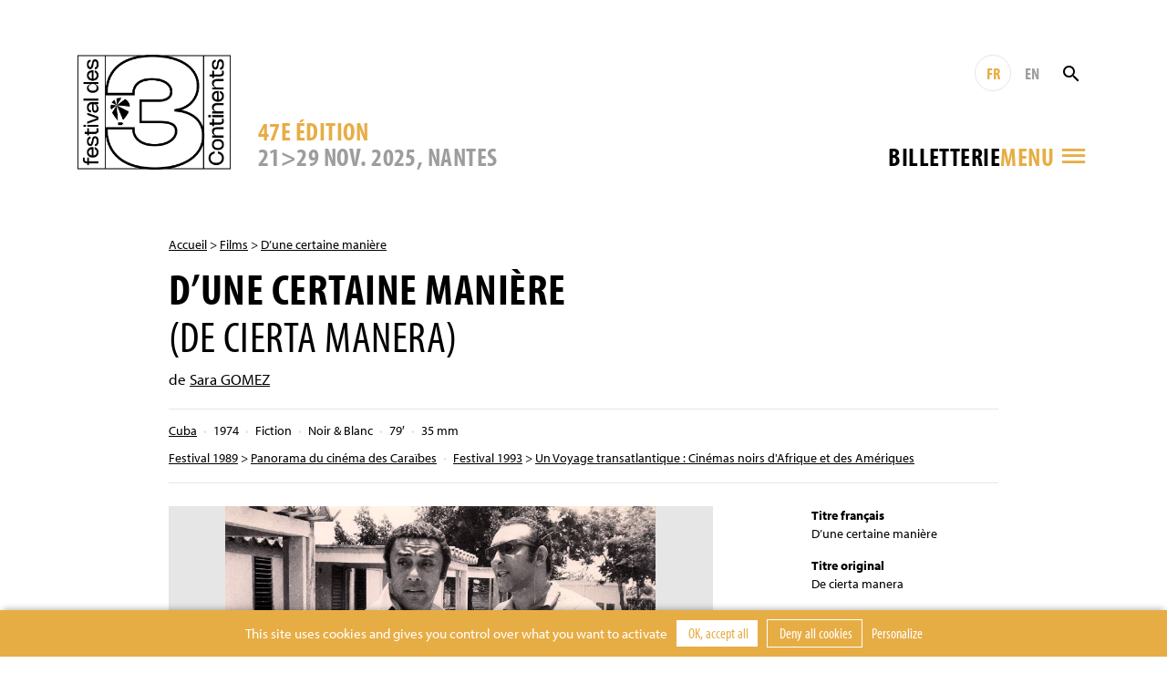

--- FILE ---
content_type: text/html; charset=UTF-8
request_url: https://www.3continents.com/fr/film/d-une-certaine-maniere/
body_size: 9552
content:
<!DOCTYPE html>
<html>
<head>
  <meta charset="utf-8">
  <meta name="viewport" content="width=device-width, initial-scale=1, shrink-to-fit=no">
  <link rel="apple-touch-icon" sizes="180x180" href="https://www.3continents.com/apple-touch-icon.png">
  <link rel="icon" type="image/png" sizes="32x32" href="https://www.3continents.com/favicon-32x32.png">
  <link rel="icon" type="image/png" sizes="16x16" href="https://www.3continents.com/favicon-16x16.png">
  <link rel="manifest" href="https://www.3continents.com/site.webmanifest">
  <link rel="mask-icon" href="https://www.3continents.com/safari-pinned-tab.svg" color="#5bbad5">
  <meta name="msapplication-TileColor" content="#ffffff">
  <meta name="theme-color" content="#ffffff">
  <meta name='robots' content='index, follow, max-image-preview:large, max-snippet:-1, max-video-preview:-1' />
	<style>img:is([sizes="auto" i], [sizes^="auto," i]) { contain-intrinsic-size: 3000px 1500px }</style>
	<title>D&#039;une certaine manière - Festival des 3 Continents</title>
	<link rel="canonical" href="https://www.3continents.com/fr/film/d-une-certaine-maniere/" />
	<meta property="og:locale" content="fr_FR" />
	<meta property="og:type" content="article" />
	<meta property="og:title" content="D&#039;une certaine manière - Festival des 3 Continents" />
	<meta property="og:url" content="https://www.3continents.com/fr/film/d-une-certaine-maniere/" />
	<meta property="og:site_name" content="Festival des 3 Continents" />
	<meta property="article:modified_time" content="2024-06-12T12:46:52+00:00" />
	<meta property="og:image" content="https://www.3continents.com/wp-content/uploads/thumbs/fullscreen/d/de-cierta-manera-1600x1011.jpg" />
	<meta property="og:image:width" content="1200" />
	<meta property="og:image:height" content="630" />
	<meta property="og:image:type" content="image/png" />
	<meta name="twitter:card" content="summary_large_image" />
	<meta name="twitter:image" content="https://www.3continents.com/wp-content/uploads/thumbs/fullscreen/d/de-cierta-manera-1600x1011.jpg" />
	<script type="application/ld+json" class="yoast-schema-graph">{"@context":"https://schema.org","@graph":[{"@type":"WebPage","@id":"https://www.3continents.com/fr/film/d-une-certaine-maniere/","url":"https://www.3continents.com/fr/film/d-une-certaine-maniere/","name":"D'une certaine manière - Festival des 3 Continents","isPartOf":{"@id":"https://www.3continents.com/#website"},"datePublished":"2015-07-21T10:41:01+00:00","dateModified":"2024-06-12T12:46:52+00:00","breadcrumb":{"@id":"https://www.3continents.com/fr/film/d-une-certaine-maniere/#breadcrumb"},"inLanguage":"fr-FR","potentialAction":[{"@type":"ReadAction","target":["https://www.3continents.com/fr/film/d-une-certaine-maniere/"]}]},{"@type":"BreadcrumbList","@id":"https://www.3continents.com/fr/film/d-une-certaine-maniere/#breadcrumb","itemListElement":[{"@type":"ListItem","position":1,"name":"Accueil","item":"https://www.3continents.com/fr/"},{"@type":"ListItem","position":2,"name":"Film","item":"https://www.3continents.com/fr/films/"},{"@type":"ListItem","position":3,"name":"D&rsquo;une certaine manière"}]},{"@type":"WebSite","@id":"https://www.3continents.com/#website","url":"https://www.3continents.com/","name":"Festival des 3 Continents","description":"Un site utilisant WordPress","publisher":{"@id":"https://www.3continents.com/#organization"},"potentialAction":[{"@type":"SearchAction","target":{"@type":"EntryPoint","urlTemplate":"https://www.3continents.com/?s={search_term_string}"},"query-input":{"@type":"PropertyValueSpecification","valueRequired":true,"valueName":"search_term_string"}}],"inLanguage":"fr-FR"},{"@type":"Organization","@id":"https://www.3continents.com/#organization","name":"Festival des 3 Continents","url":"https://www.3continents.com/","logo":{"@type":"ImageObject","inLanguage":"fr-FR","@id":"https://www.3continents.com/#/schema/logo/image/","url":"https://www.3continents.com/wp-content/uploads/logo-fr.png","contentUrl":"https://www.3continents.com/wp-content/uploads/logo-fr.png","width":500,"height":354,"caption":"Festival des 3 Continents"},"image":{"@id":"https://www.3continents.com/#/schema/logo/image/"}}]}</script>
<link rel='dns-prefetch' href='//use.typekit.net' />
<link rel='stylesheet' id='wp-block-library-css' href='https://www.3continents.com/wp-includes/css/dist/block-library/style.min.css' type='text/css' media='all' />
<style id='classic-theme-styles-inline-css' type='text/css'>
/*! This file is auto-generated */
.wp-block-button__link{color:#fff;background-color:#32373c;border-radius:9999px;box-shadow:none;text-decoration:none;padding:calc(.667em + 2px) calc(1.333em + 2px);font-size:1.125em}.wp-block-file__button{background:#32373c;color:#fff;text-decoration:none}
</style>
<link rel='stylesheet' id='wp-components-css' href='https://www.3continents.com/wp-includes/css/dist/components/style.min.css' type='text/css' media='all' />
<link rel='stylesheet' id='wp-preferences-css' href='https://www.3continents.com/wp-includes/css/dist/preferences/style.min.css' type='text/css' media='all' />
<link rel='stylesheet' id='wp-block-editor-css' href='https://www.3continents.com/wp-includes/css/dist/block-editor/style.min.css' type='text/css' media='all' />
<link rel='stylesheet' id='popup-maker-block-library-style-css' href='https://www.3continents.com/wp-content/plugins/popup-maker/dist/packages/block-library-style.css' type='text/css' media='all' />
<style id='global-styles-inline-css' type='text/css'>
:root{--wp--preset--aspect-ratio--square: 1;--wp--preset--aspect-ratio--4-3: 4/3;--wp--preset--aspect-ratio--3-4: 3/4;--wp--preset--aspect-ratio--3-2: 3/2;--wp--preset--aspect-ratio--2-3: 2/3;--wp--preset--aspect-ratio--16-9: 16/9;--wp--preset--aspect-ratio--9-16: 9/16;--wp--preset--color--black: #000000;--wp--preset--color--cyan-bluish-gray: #abb8c3;--wp--preset--color--white: #ffffff;--wp--preset--color--pale-pink: #f78da7;--wp--preset--color--vivid-red: #cf2e2e;--wp--preset--color--luminous-vivid-orange: #ff6900;--wp--preset--color--luminous-vivid-amber: #fcb900;--wp--preset--color--light-green-cyan: #7bdcb5;--wp--preset--color--vivid-green-cyan: #00d084;--wp--preset--color--pale-cyan-blue: #8ed1fc;--wp--preset--color--vivid-cyan-blue: #0693e3;--wp--preset--color--vivid-purple: #9b51e0;--wp--preset--gradient--vivid-cyan-blue-to-vivid-purple: linear-gradient(135deg,rgba(6,147,227,1) 0%,rgb(155,81,224) 100%);--wp--preset--gradient--light-green-cyan-to-vivid-green-cyan: linear-gradient(135deg,rgb(122,220,180) 0%,rgb(0,208,130) 100%);--wp--preset--gradient--luminous-vivid-amber-to-luminous-vivid-orange: linear-gradient(135deg,rgba(252,185,0,1) 0%,rgba(255,105,0,1) 100%);--wp--preset--gradient--luminous-vivid-orange-to-vivid-red: linear-gradient(135deg,rgba(255,105,0,1) 0%,rgb(207,46,46) 100%);--wp--preset--gradient--very-light-gray-to-cyan-bluish-gray: linear-gradient(135deg,rgb(238,238,238) 0%,rgb(169,184,195) 100%);--wp--preset--gradient--cool-to-warm-spectrum: linear-gradient(135deg,rgb(74,234,220) 0%,rgb(151,120,209) 20%,rgb(207,42,186) 40%,rgb(238,44,130) 60%,rgb(251,105,98) 80%,rgb(254,248,76) 100%);--wp--preset--gradient--blush-light-purple: linear-gradient(135deg,rgb(255,206,236) 0%,rgb(152,150,240) 100%);--wp--preset--gradient--blush-bordeaux: linear-gradient(135deg,rgb(254,205,165) 0%,rgb(254,45,45) 50%,rgb(107,0,62) 100%);--wp--preset--gradient--luminous-dusk: linear-gradient(135deg,rgb(255,203,112) 0%,rgb(199,81,192) 50%,rgb(65,88,208) 100%);--wp--preset--gradient--pale-ocean: linear-gradient(135deg,rgb(255,245,203) 0%,rgb(182,227,212) 50%,rgb(51,167,181) 100%);--wp--preset--gradient--electric-grass: linear-gradient(135deg,rgb(202,248,128) 0%,rgb(113,206,126) 100%);--wp--preset--gradient--midnight: linear-gradient(135deg,rgb(2,3,129) 0%,rgb(40,116,252) 100%);--wp--preset--font-size--small: 13px;--wp--preset--font-size--medium: 20px;--wp--preset--font-size--large: 36px;--wp--preset--font-size--x-large: 42px;--wp--preset--spacing--20: 0.44rem;--wp--preset--spacing--30: 0.67rem;--wp--preset--spacing--40: 1rem;--wp--preset--spacing--50: 1.5rem;--wp--preset--spacing--60: 2.25rem;--wp--preset--spacing--70: 3.38rem;--wp--preset--spacing--80: 5.06rem;--wp--preset--shadow--natural: 6px 6px 9px rgba(0, 0, 0, 0.2);--wp--preset--shadow--deep: 12px 12px 50px rgba(0, 0, 0, 0.4);--wp--preset--shadow--sharp: 6px 6px 0px rgba(0, 0, 0, 0.2);--wp--preset--shadow--outlined: 6px 6px 0px -3px rgba(255, 255, 255, 1), 6px 6px rgba(0, 0, 0, 1);--wp--preset--shadow--crisp: 6px 6px 0px rgba(0, 0, 0, 1);}:where(.is-layout-flex){gap: 0.5em;}:where(.is-layout-grid){gap: 0.5em;}body .is-layout-flex{display: flex;}.is-layout-flex{flex-wrap: wrap;align-items: center;}.is-layout-flex > :is(*, div){margin: 0;}body .is-layout-grid{display: grid;}.is-layout-grid > :is(*, div){margin: 0;}:where(.wp-block-columns.is-layout-flex){gap: 2em;}:where(.wp-block-columns.is-layout-grid){gap: 2em;}:where(.wp-block-post-template.is-layout-flex){gap: 1.25em;}:where(.wp-block-post-template.is-layout-grid){gap: 1.25em;}.has-black-color{color: var(--wp--preset--color--black) !important;}.has-cyan-bluish-gray-color{color: var(--wp--preset--color--cyan-bluish-gray) !important;}.has-white-color{color: var(--wp--preset--color--white) !important;}.has-pale-pink-color{color: var(--wp--preset--color--pale-pink) !important;}.has-vivid-red-color{color: var(--wp--preset--color--vivid-red) !important;}.has-luminous-vivid-orange-color{color: var(--wp--preset--color--luminous-vivid-orange) !important;}.has-luminous-vivid-amber-color{color: var(--wp--preset--color--luminous-vivid-amber) !important;}.has-light-green-cyan-color{color: var(--wp--preset--color--light-green-cyan) !important;}.has-vivid-green-cyan-color{color: var(--wp--preset--color--vivid-green-cyan) !important;}.has-pale-cyan-blue-color{color: var(--wp--preset--color--pale-cyan-blue) !important;}.has-vivid-cyan-blue-color{color: var(--wp--preset--color--vivid-cyan-blue) !important;}.has-vivid-purple-color{color: var(--wp--preset--color--vivid-purple) !important;}.has-black-background-color{background-color: var(--wp--preset--color--black) !important;}.has-cyan-bluish-gray-background-color{background-color: var(--wp--preset--color--cyan-bluish-gray) !important;}.has-white-background-color{background-color: var(--wp--preset--color--white) !important;}.has-pale-pink-background-color{background-color: var(--wp--preset--color--pale-pink) !important;}.has-vivid-red-background-color{background-color: var(--wp--preset--color--vivid-red) !important;}.has-luminous-vivid-orange-background-color{background-color: var(--wp--preset--color--luminous-vivid-orange) !important;}.has-luminous-vivid-amber-background-color{background-color: var(--wp--preset--color--luminous-vivid-amber) !important;}.has-light-green-cyan-background-color{background-color: var(--wp--preset--color--light-green-cyan) !important;}.has-vivid-green-cyan-background-color{background-color: var(--wp--preset--color--vivid-green-cyan) !important;}.has-pale-cyan-blue-background-color{background-color: var(--wp--preset--color--pale-cyan-blue) !important;}.has-vivid-cyan-blue-background-color{background-color: var(--wp--preset--color--vivid-cyan-blue) !important;}.has-vivid-purple-background-color{background-color: var(--wp--preset--color--vivid-purple) !important;}.has-black-border-color{border-color: var(--wp--preset--color--black) !important;}.has-cyan-bluish-gray-border-color{border-color: var(--wp--preset--color--cyan-bluish-gray) !important;}.has-white-border-color{border-color: var(--wp--preset--color--white) !important;}.has-pale-pink-border-color{border-color: var(--wp--preset--color--pale-pink) !important;}.has-vivid-red-border-color{border-color: var(--wp--preset--color--vivid-red) !important;}.has-luminous-vivid-orange-border-color{border-color: var(--wp--preset--color--luminous-vivid-orange) !important;}.has-luminous-vivid-amber-border-color{border-color: var(--wp--preset--color--luminous-vivid-amber) !important;}.has-light-green-cyan-border-color{border-color: var(--wp--preset--color--light-green-cyan) !important;}.has-vivid-green-cyan-border-color{border-color: var(--wp--preset--color--vivid-green-cyan) !important;}.has-pale-cyan-blue-border-color{border-color: var(--wp--preset--color--pale-cyan-blue) !important;}.has-vivid-cyan-blue-border-color{border-color: var(--wp--preset--color--vivid-cyan-blue) !important;}.has-vivid-purple-border-color{border-color: var(--wp--preset--color--vivid-purple) !important;}.has-vivid-cyan-blue-to-vivid-purple-gradient-background{background: var(--wp--preset--gradient--vivid-cyan-blue-to-vivid-purple) !important;}.has-light-green-cyan-to-vivid-green-cyan-gradient-background{background: var(--wp--preset--gradient--light-green-cyan-to-vivid-green-cyan) !important;}.has-luminous-vivid-amber-to-luminous-vivid-orange-gradient-background{background: var(--wp--preset--gradient--luminous-vivid-amber-to-luminous-vivid-orange) !important;}.has-luminous-vivid-orange-to-vivid-red-gradient-background{background: var(--wp--preset--gradient--luminous-vivid-orange-to-vivid-red) !important;}.has-very-light-gray-to-cyan-bluish-gray-gradient-background{background: var(--wp--preset--gradient--very-light-gray-to-cyan-bluish-gray) !important;}.has-cool-to-warm-spectrum-gradient-background{background: var(--wp--preset--gradient--cool-to-warm-spectrum) !important;}.has-blush-light-purple-gradient-background{background: var(--wp--preset--gradient--blush-light-purple) !important;}.has-blush-bordeaux-gradient-background{background: var(--wp--preset--gradient--blush-bordeaux) !important;}.has-luminous-dusk-gradient-background{background: var(--wp--preset--gradient--luminous-dusk) !important;}.has-pale-ocean-gradient-background{background: var(--wp--preset--gradient--pale-ocean) !important;}.has-electric-grass-gradient-background{background: var(--wp--preset--gradient--electric-grass) !important;}.has-midnight-gradient-background{background: var(--wp--preset--gradient--midnight) !important;}.has-small-font-size{font-size: var(--wp--preset--font-size--small) !important;}.has-medium-font-size{font-size: var(--wp--preset--font-size--medium) !important;}.has-large-font-size{font-size: var(--wp--preset--font-size--large) !important;}.has-x-large-font-size{font-size: var(--wp--preset--font-size--x-large) !important;}
:where(.wp-block-post-template.is-layout-flex){gap: 1.25em;}:where(.wp-block-post-template.is-layout-grid){gap: 1.25em;}
:where(.wp-block-columns.is-layout-flex){gap: 2em;}:where(.wp-block-columns.is-layout-grid){gap: 2em;}
:root :where(.wp-block-pullquote){font-size: 1.5em;line-height: 1.6;}
</style>
<link rel='stylesheet' id='wp-smart-crop-renderer-css' href='https://www.3continents.com/wp-content/plugins/wp-smartcrop/css/image-renderer.css' type='text/css' media='all' />
<link rel='stylesheet' id='adobe-fonts-css' href='https://use.typekit.net/vwc6xyl.css' type='text/css' media='all' />
<link rel='stylesheet' id='bootstrap-css' href='https://www.3continents.com/wp-content/themes/f3c/assets/css/bootstrap.min.css' type='text/css' media='all' />
<link rel='stylesheet' id='main-style-css' href='https://www.3continents.com/wp-content/themes/f3c/style.20251114.css' type='text/css' media='all' />
<script type="text/javascript" src="https://www.3continents.com/wp-content/themes/f3c/assets/js/jquery-3.5.1.min.js" id="jquery-js"></script>
<script type="text/javascript" src="https://www.3continents.com/wp-content/themes/f3c/assets/js/popper.min.js" id="popper-js"></script>
<script type="text/javascript" src="https://www.3continents.com/wp-content/themes/f3c/assets/js/bootstrap.min.js" id="bootstrap-js"></script>
<script type="text/javascript" src="https://www.3continents.com/wp-content/themes/f3c/assets/js/swiper.min.js" id="swiper-js"></script>
<link rel="https://api.w.org/" href="https://www.3continents.com/wp-json/" /><link rel="alternate" title="oEmbed (JSON)" type="application/json+oembed" href="https://www.3continents.com/wp-json/oembed/1.0/embed?url=https%3A%2F%2Fwww.3continents.com%2Ffr%2Ffilm%2Fd-une-certaine-maniere%2F" />
<link rel="alternate" title="oEmbed (XML)" type="text/xml+oembed" href="https://www.3continents.com/wp-json/oembed/1.0/embed?url=https%3A%2F%2Fwww.3continents.com%2Ffr%2Ffilm%2Fd-une-certaine-maniere%2F&#038;format=xml" /></head>
<body>

<header class="header container-fluid">

  <div class="header-inner container">

    <a href="https://www.3continents.com/fr" class="header-logo-mobile"><img class="img-fluid" src="https://www.3continents.com/wp-content/themes/f3c/assets/img/logo-fr.png" alt="Festival 3 Continents"></a>
    <a href="https://www.3continents.com/fr" class="header-logo"><img class="img-fluid" src="https://www.3continents.com/wp-content/themes/f3c/assets/img/logo-fr.png" alt="Festival 3 Continents"></a>
    <!-- <div class="header-international"><img class="img-fluid" src="https://www.3continents.com/wp-content/themes/f3c/assets/img/montgolfiere-fr.png" alt="Compétition internationale"></div> -->

    <div class="header-middle">
      <div class="header-edition d-none d-md-block">
        <div class="header-edition-num">47e édition</div>
        <div class="header-edition-dates">21>29 NOV. 2025, Nantes</div>
      </div>

      <div class="header-right">
        <div class="header-tools">
          <a href="https://www.3continents.com/fr/film/d-une-certaine-maniere/" title="Français" class="header-langue active">FR</a>
          <a href="https://www.3continents.com/en/film/d-une-certaine-maniere/" title="English" class="header-langue">EN</a>
          <form action="https://www.3continents.com/fr/" method="get" class="search-form"><input type="text" name="s" value="" placeholder="Rechercher" class="search-input"><button class="search-button"><i class="icon-search"></i></button></form>
        </div>
        <div class="header-tools-2">
          <div class="billetterie-toggle"> <div class="billetterie-toggle-text"><a href="https://www.3continents.com/fr/infos-pratiques/billetterie-2025/" alt="" target="_blank">Billetterie</a></div></div>          <div class="menu-toggle">
            <div class="header-tools menu-tools">
              <a href="https://www.3continents.com/fr/film/d-une-certaine-maniere/" title="Français" class="header-langue active">FR</a>
              <a href="https://www.3continents.com/en/film/d-une-certaine-maniere/" title="English" class="header-langue">EN</a>
            </div>
            <div class="menu-toggle-text">Menu</div>
            <i class="icon-menu"></i>
          </div>
        </div>
      </div>
    </div>

  </div>
  <div class="header-edition-mobile container">
    21>29 NOV. 2025, Nantes  </div>

  <nav class="nav-inner container">
    <div class="row">
      <div class="col-md-4">
        <ul id="menu"><li><a href="https://www.3continents.com/fr/47e-edition-2025/">Festival 2025</a><div class="nav-desc">Retrouvez toutes les informations de la 47 édition</div><div class="nav-sub"><ul><li><a href="https://www.3continents.com/fr/programme/2025/">47e édition</a></li><li><a href="https://www.3continents.com/fr/infos-pratiques/billetterie-2025/">Billetterie 2025</a></li><li><a href="https://www.3continents.com/fr/infos-pratiques/">Infos pratiques</a></li><li class="nav-sub-item"><a href="https://www.3continents.com/fr/infos-pratiques/les-lieux/">Lieux et accès</a></li><li class="nav-sub-item"><a href="https://www.3continents.com/fr/le-3-continents-cafe/">Le 3 Continents Café</a></li><li class="nav-sub-item"><a href="https://www.3continents.com/fr/infos-pratiques/venir-a-nantes/">Venir à Nantes</a></li><li class="nav-sub-item"><a href="https://www.3continents.com/fr/infos-pratiques/hebergements-partenaires/">Se loger</a></li><li><a href="https://www.3continents.com/fr/presse-pros/">Professionnel·les et presse</a></li><li class="nav-sub-item"><a href="https://www.3continents.com/fr/presse-pros/presse-communication-2025/">Presse et communication</a></li><li class="nav-sub-item"><a href="https://www.3continents.com/fr/presse-pros/demande-d-accreditation/">Demande d’accréditation</a></li><li class="nav-sub-item"><a href="https://www.3continents.com/fr/presse-pros/inscrire-un-film/">Inscrire un film</a></li><li><a href="https://www.3continents.com/fr/soutenir/partenaires/">Partenaires officiels</a></li><li><a href="https://www.3continents.com/fr/les-3-continents/equipe/">Équipe</a></li></ul></div></li><li><a href="https://www.3continents.com/fr/parcours-scolaires/">Projections scolaires 2025</a><div class="nav-desc">Programmation pour les publics scolaires, outils pédagogiques et proposition de parcours</div><div class="nav-sub"><ul><li><a href="https://www.3continents.com/fr/parcours-scolaires/selection-jeunes-publics/">Sélections jeunes publics et ressources</a></li><li class="nav-sub-item"><a href="https://www.3continents.com/fr/parcours-scolaires/selection-jeunes-publics/maternelles-et-primaires-premiers-pas-vers-les-3-continents/">Maternelles et primaires : programme Premiers Pas</a></li><li class="nav-sub-item"><a href="https://www.3continents.com/fr/parcours-scolaires/selection-jeunes-publics/colleges-et-lycees-extrait-du-programme-thematique/">Collèges et lycées : extrait du programme thématique</a></li><li class="nav-sub-item"><a href="https://www.3continents.com/fr/parcours-scolaires/selection-jeunes-publics/precedentes-selections/">Précédentes sélections</a></li><li><a href="https://www.3continents.com/fr/parcours-scolaires/participer-au-festival/">Participer au festival</a></li><li class="nav-sub-item"><a href="https://www.3continents.com/fr/parcours-scolaires/participer-au-festival/calendrier/">Calendrier et inscriptions</a></li><li class="nav-sub-item"><a href="https://www.3continents.com/fr/parcours-scolaires/participer-au-festival/se-former/">Se former</a></li><li class="nav-sub-item"><a href="https://www.3continents.com/fr/parcours-scolaires/participer-au-festival/inscrire-sa-classe/">Informations pratiques</a></li><li><a href="https://www.3continents.com/fr/parcours-scolaires/selection-jeunes-publics/colleges-et-lycees-extrait-du-programme-thematique/travaux-des-eleves/">Travaux d&rsquo;élèves</a></li></ul></div></li><li><a href="https://www.3continents.com/fr/production-and-storytelling/">Production and Storytelling</a><div class="nav-desc">Volet professionnel du festival, des ateliers de formation d’initiation à la coproduction internationale dans le monde toute l’année </div><div class="nav-sub"><ul><li><a href="#/">Découvrir</a></li><li class="nav-sub-item"><a href="https://www.3continents.com/fr/production-and-storytelling/decouvrir/formation-professionnelle/">Formation professionnelle</a></li><li class="nav-sub-item"><a href="https://www.3continents.com/fr/production-and-storytelling/decouvrir/carte-des-ateliers/">Carte des ateliers</a></li><li class="nav-sub-item"><a href="https://www.3continents.com/fr/production-and-storytelling/decouvrir/films-alumni/">Galerie de films</a></li><li class="nav-sub-item"><a href="https://www.3continents.com/fr/production-and-storytelling/decouvrir/temoignages/">Témoignages</a></li><li><a href="#/">Se former</a></li><li class="nav-sub-item"><a href="https://www.3continents.com/fr/production-and-storytelling/se-former/nantes/">Nantes</a></li><li class="nav-sub-item"><a href="https://www.3continents.com/fr/production-and-storytelling/se-former/pas-parana/">Asunción</a></li><li class="nav-sub-item"><a href="https://www.3continents.com/fr/production-and-storytelling/se-former/dubai/">Dubaï</a></li><li class="nav-sub-item"><a href="https://www.3continents.com/fr/production-and-storytelling/se-former/fortaleza/">Fortaleza</a></li><li class="nav-sub-item"><a href="https://www.3continents.com/fr/production-and-storytelling/se-former/sderot/">Sderot</a></li><li class="nav-sub-item"><a href="https://www.3continents.com/fr/production-and-storytelling/se-former/taipei/">Taipei | Manille</a></li><li><a href="#/">Candidater</a></li><li class="nav-sub-item"><a href="https://www.3continents.com/fr/production-and-storytelling/candidater/reglements/">Règlements</a></li><li class="nav-sub-item"><a href="https://www.3continents.com/fr/production-and-storytelling/candidater/formulaires/">Formulaires</a></li><li><a href="#/">Travailler</a></li><li class="nav-sub-item"><a href="https://www.3continents.com/fr/production-and-storytelling/travailler/documents-ressources/">Ressources pédagogiques</a></li><li class="nav-sub-item"><a href="https://www.3continents.com/fr/production-and-storytelling/travailler/reseau-professionnel/">Réseau professionnel</a></li><li><a href="#/">Rechercher</a></li><li class="nav-sub-item"><a href="https://www.3continents.com/fr/production-and-storytelling/rechercher/universitaire-en-residence/">Universitaire en résidence</a></li></ul></div></li><li><a href="https://www.3continents.com/fr/actions-culturelles/">Actions culturelles</a><div class="nav-desc">Une large proposition d’ateliers toute l’année pour s’initier aux cinématographies des trois continents  </div><div class="nav-sub"><ul><li><a href="https://www.3continents.com/fr/actions-culturelles/la-mediation/">La médiation</a></li><li><a href="https://www.3continents.com/fr/actions-culturelles/la-mediation/seances-accompagnees/">Séances accompagnées</a></li><li><a href="https://www.3continents.com/fr/actions-culturelles/ateliers-de-realisation/">Ateliers de réalisation</a></li><li><a href="https://www.3continents.com/fr/actions-culturelles/ateliers-critique/">Ateliers critique</a></li><li><a href="https://www.3continents.com/fr/actions-culturelles/ateliers-fond-vert/">Ateliers fond vert</a></li><li><a href="https://www.3continents.com/fr/actions-culturelles/metiers-du-cinema/">Métiers du cinéma</a></li><li><a href="https://www.3continents.com/fr/actions-culturelles/pendant-le-festival/">Pendant le festival, les parcours fléchés</a></li></ul></div></li><li><a href="https://www.3continents.com/fr/soutenir/">Soutenir</a><div class="nav-desc">Rejoindre le festival comme bénévole, partenaire ou mécène</div><div class="nav-sub"><ul><li><a href="https://www.helloasso.com/associations/festival-des-3-continents/formulaires/1/">Faire un don</a></li><li><a href="https://www.3continents.com/fr/soutenir/devenir-partenaire/">Devenir partenaire</a></li><li><a href="https://www.3continents.com/fr/soutenir/devenir-mecene/">Devenir mécène</a></li><li><a href="https://www.3continents.com/fr/soutenir/devenir-benevole/">Devenir bénévole</a></li><li><a href="https://www.3continents.com/fr/soutenir/heberger-un-e-invite-e/">Héberger un.e invité.e</a></li></ul></div></li><li><a href="https://www.3continents.com/fr/les-3-continents/">Les 3 Continents</a><div class="nav-desc">Découvrir le projet de l’association Les 3 Continents et l’histoire du festival</div><div class="nav-sub"><ul><li><a href="https://www.3continents.com/fr/les-3-continents/decouvrir/">Découvrir</a></li><li><a href="https://www.3continents.com/fr/les-3-continents/nos-engagements/">Nos engagements</a></li><li class="nav-sub-item"><a href="https://www.3continents.com/fr/les-3-continents/nos-engagements/developpement-durable/">Développement durable</a></li><li class="nav-sub-item"><a href="https://www.3continents.com/fr/les-3-continents/nos-engagements/parite-et-diversite/">Parité et diversité</a></li><li class="nav-sub-item"><a href="https://www.3continents.com/fr/les-3-continents/nos-engagements/accessibilite/">Les 3 Continents pour toutes et tous</a></li><li><a href="https://www.3continents.com/fr/les-3-continents/l-association/">Association</a></li><li class="nav-sub-item"><a href="https://www.3continents.com/fr/les-3-continents/l-association/adhesion/">Adhérer à l’association</a></li></ul></div></li><li><a href="https://www.3continents.com/fr/?page_id=27245/">Archives</a><div class="nav-desc">Tous les films passés par le festival depuis 1979</div><div class="nav-sub"><ul><li><a href="https://www.3continents.com/fr/editions/">Éditions précédentes</a></li><li><a href="https://www.3continents.com/fr/films/" aria-current="page">Répertoire des films</a></li></ul></div></li></ul>      </div>
    </div>
  </nav>
  <div class="nav-tools container">
    <a href="https://www.3continents.com/fr/film/d-une-certaine-maniere/" title="Français" class="header-langue active">FR</a>
    <a href="https://www.3continents.com/en/film/d-une-certaine-maniere/" title="English" class="header-langue">EN</a>
        <form action="https://www.3continents.com/fr/" method="get" class="search-form"><input type="text" name="s" value="" placeholder="Rechercher" class="search-input"><button class="search-button search-button-mobile"><i class="icon-search"></i></button></form>
  </div>

</header>

<main class="container page film">

<p class="ariane"><a href="https://www.3continents.com/fr">Accueil</a> > <a href="https://www.3continents.com/fr/films/">Films</a> > <a href="https://www.3continents.com/fr/film/d-une-certaine-maniere/">D&rsquo;une certaine manière</a></p><h1>D&rsquo;une certaine manière<br><span>(De cierta manera)</span></h1><p class="realisateur">de <a href="https://www.3continents.com/fr/individu/sara-gomez/">Sara GOMEZ</a></p><div class="film-infos"><ul class="film-infos-line"><li><a href="https://www.3continents.com/fr/pays/amerique-latine/cuba/">Cuba</a></li><li>1974</li><li>Fiction</li><li>Noir & Blanc</li><li>79&prime;</li><li>35 mm</li></ul><ul class="film-infos-line"><li><a href="https://www.3continents.com/fr/programme/1989/">Festival 1989</a> > <a href="https://www.3continents.com/fr/programme/1989/panorama-du-cinema-des-caraibes/">Panorama du cinéma des Caraïbes</a></li><li><a href="https://www.3continents.com/fr/programme/1993/">Festival 1993</a> > <a href="https://www.3continents.com/fr/programme/1993/cinemas-noirs-dafrique-et-des-ameriques/">Un Voyage transatlantique : Cinémas noirs d'Afrique et des Amériques</a></li></ul></div><div class="row"><div class="col-md-8"><div class="diapo swiper-container diapo-contain"><div class="swiper-wrapper"><div class="swiper-slide"><img src="https://www.3continents.com/wp-content/uploads/thumbs/fullscreen/d/de-cierta-manera-1600x1011.jpg" alt="De cierta manera" class="img-fluid" ></div></div></div><div class="content"><div class="text"><p>A Cuba, les bidonvilles ont été démantelés. Le film se déroule dans un des nouveaux quartiers construits en 1962 par d&rsquo;anciens marginaux. La fiction se mêle à la réalité par l&rsquo;intermédiaire de documentaires, de même que quelques rares acteurs professionnels se mêlent aux gens du quartier pour analyser le conflit, non encore résorbé, entre les habitudes de la ville société et la nouvelle conception de la vie.</p>
</div></div></div><div class="col-md-3 offset-md-1"><ul class="film-generique"><li><strong>Titre français</strong><br>D&rsquo;une certaine manière</li><li><strong>Titre original</strong><br>De cierta manera</li><li><strong>Titre international</strong><br>in a way</li><li><strong>Photo</strong><br>Luis Garcia</li><li><strong>Montage</strong><br>Ivan Arocha</li><li><strong>Musique</strong><br>Sergio Vitier</li><li><strong>Interprétation</strong><br>Mario Balmaseda, Yolando Cuéllar, Mario Limonta, Isaura Mendosa, Bobby Carcasés, Sarita Reyes et les habitant du quartier Miraflores</li><li><strong>Sous-titrage</strong><br>VO</li></ul></div></div><section class="rebond"><h2>À voir aussi</h2><div class="row"><a href="https://www.3continents.com/fr/film/35-rhums/" class="col-md-4 col-6 mod mod-film"><div class="mod-inner"><div class="mod-image"><img class="img-fluid" src="https://www.3continents.com/wp-content/uploads/thumbs/medium/3/35-rhums-660x350.jpg" ></div><div class="mod-title">35 Rhums</div><div class="mod-text">de Claire DENIS<br>France — 2008</div></div></a><a href="https://www.3continents.com/fr/film/permis-de-conduire/" class="col-md-4 col-6 mod mod-film"><div class="mod-inner"><div class="mod-image"><img class="img-fluid" src="https://www.3continents.com/wp-content/uploads/thumbs/medium/p/permis-001-1-660x350.jpg" ></div><div class="mod-title">Permis de conduire</div><div class="mod-text">de Mahbouba EBRAHIMI<br>Afghanistan — 2011</div></div></a><a href="https://www.3continents.com/fr/film/l-incendiaire/" class="col-md-4 col-6 mod mod-film"><div class="mod-inner"><div class="mod-image"></div><div class="mod-title">L&rsquo;Incendiaire</div><div class="mod-subtitle">(Kaki Bakar)</div><div class="mod-text">de U-Wei  HAJI SAARI<br>Malaisie — 1995</div></div></a></div></section>
</main>

<!-- FOOTER -->
<footer class="footer">
  <div class="container-fluid footer-thanks"><div class="container"><p>Le festival remercie chaleureusement ses partenaires pour leur soutien ainsi que toutes les personnes, bénévoles, public, qui rendent cet évènement possible.</p></div></div>
  <div class="container-fluid footer-partners"><div class="container"><ul><li><a href="http://www.nantes.fr/home.html" target="_blank"><img src="https://www.3continents.com/wp-content/uploads/thumbs/partner/0/015_vdn_logo-blanc__rvb-1-100x39.jpg"  alt="Ville de Nantes"></a></li><li><a href="https://metropole.nantes.fr/" target="_blank"><img src="https://www.3continents.com/wp-content/uploads/thumbs/partner/l/logo-noir-100x42.jpg"  alt="Nantes Métropole"></a></li><li><a href="http://www.loire-atlantique.fr/" target="_blank"><img src="https://www.3continents.com/wp-content/uploads/thumbs/partner/c/cd44_noir-2-95x50.jpg"  alt="Conseil Général de Loire Atlantique"></a></li><li><a href="http://www.cnc.fr/" target="_blank"><img src="https://www.3continents.com/wp-content/uploads/thumbs/partner/l/logo-cnc-2-100x33.jpg"  alt="CNC"></a></li><li><a href="http://www.culturecommunication.gouv.fr/Regions/Drac-Pays-de-la-Loire" target="_blank"><img src="https://www.3continents.com/wp-content/uploads/pref_region_pays_de_la_loire_cmjn-jpeg-scaled-1.jpg"  alt="DRAC"></a></li><li class="sep"><a href="https://www.telerama.fr/" target="_blank"><img src="https://www.3continents.com/wp-content/uploads/thumbs/partner/t/telerama_logo-100x36.png"  alt="Télérama"></a></li><li><a href="https://www.cahiersducinema.com/" target="_blank"><img src="https://www.3continents.com/wp-content/uploads/thumbs/partner/p/png_noir_logo-cahiers-1-100x45.png"  alt="Cahiers du Cinéma"></a></li><li><a href="https://www.lesinrocks.com/" target="_blank"><img src="https://www.3continents.com/wp-content/uploads/thumbs/partner/i/inrockuptibles_logo_grand-100x28.png"  alt="Les Inrockuptibles"></a></li><li><a href="https://revue-positif.com/" target="_blank"><img src="https://www.3continents.com/wp-content/uploads/thumbs/partner/p/positif-noir-100x38.jpg"  alt="Positif"></a></li></ul></div></div>
  <div class="container-fluid footer-bottom">
    <div class="container">
      <div class="row">
        <div class="col-md-7 order-md-1 order-2 footer-contact">
          LES 3 CONTINENTS<br />
7 rue de l’Héronnière <br />
BP 43302<br />
44033 Nantes Cedex 1 <br />
France <br />
+33 (0)2 40 69 74 14        </div>
        <div class="col-md-5 order-md-2 order-1 footer-news">
          <p class="newsform-title">Abonnez-vous<br>à notre newsletter</p>
          <form class="newsform">
            <input class="newsform-email" type="text" name="email" placeholder="Votre adresse mail" required="required">
            <button class="newsform-button"><i class="icon-right"></i></button>
            <div class="newsform-response">
              <div class="newsform-response-text"></div>
              <div class="newsform-response-close newsform-button"><i class="icon-close"></i></div>
            </div>
          </form>
          <ul id="menu-footer"><li><a href="mailto:administration@3continents.com">Contact</a></li><li><a href="https://www.3continents.com/fr/credits/">Crédits &#038; Mentions légales</a></li></ul>        </div>
      </div>
    </div>
  </div>
</footer>

<script type="speculationrules">
{"prefetch":[{"source":"document","where":{"and":[{"href_matches":"\/*"},{"not":{"href_matches":["\/wp-*.php","\/wp-admin\/*","\/wp-content\/uploads\/*","\/wp-content\/*","\/wp-content\/plugins\/*","\/wp-content\/themes\/f3c\/*","\/*\\?(.+)"]}},{"not":{"selector_matches":"a[rel~=\"nofollow\"]"}},{"not":{"selector_matches":".no-prefetch, .no-prefetch a"}}]},"eagerness":"conservative"}]}
</script>
<script type="text/javascript">
/* <![CDATA[ */
	var relevanssi_rt_regex = /(&|\?)_(rt|rt_nonce)=(\w+)/g
	var newUrl = window.location.search.replace(relevanssi_rt_regex, '')
	history.replaceState(null, null, window.location.pathname + newUrl + window.location.hash)
/* ]]> */
</script>
<script type="text/javascript" id="jquery.wp-smartcrop-js-extra">
/* <![CDATA[ */
var wpsmartcrop_options = {"focus_mode":"power-lines"};
/* ]]> */
</script>
<script type="text/javascript" src="https://www.3continents.com/wp-content/plugins/wp-smartcrop/js/jquery.wp-smartcrop.min.js" id="jquery.wp-smartcrop-js"></script>
<script type="text/javascript" id="main-script-js-extra">
/* <![CDATA[ */
var url = {"home":"https:\/\/www.3continents.com\/","ajax":"https:\/\/www.3continents.com\/wp-admin\/admin-ajax.php"};
var i10n = {"aucun_resultat":"Aucun r\u00e9sultat trouv\u00e9","chargement_resultats":"Chargement de r\u00e9sultats suppl\u00e9mentaires","inscription_en_cours":"Inscription en cours","recherche_en_cours":"Recherche en cours","rechercher":"rechercher","recherchez":"Recherchez","renseigner_email":"Veuillez renseigner votre adresse email","requis":"requis","votre email":"votre email"};
/* ]]> */
</script>
<script type="text/javascript" src="https://www.3continents.com/wp-content/themes/f3c/assets/js/main.min.20210825.js" id="main-script-js"></script>

<script type="text/javascript" src="https://www.3continents.com/wp-content/themes/f3c/assets/js/tarteaucitron.js?v3"></script>
<script type="text/javascript">
tarteaucitron.init({
  "privacyUrl": '' /* Privacy policy url */,
  "hashtag": '#tarteaucitron' /* Open the panel with this hashtag */,
  "cookieName": 'tarteaucitron' /* Cookie name */,
  "orientation": 'bottom' /* Banner position (top - bottom) */,
  "showAlertSmall": false /* Show the small banner on bottom right */,
  "cookieslist": false /* Show the cookie list */,
  "showIcon": true /* Show cookie icon to manage cookies */,
  "iconPosition": 'BottomRight' /* BottomRight, BottomLeft, TopRight and TopLeft */,
  "adblocker": false /* Show a Warning if an adblocker is detected */,
  "DenyAllCta": true /* Show the deny all button */,
  "AcceptAllCta": true /* Show the accept all button when highPrivacy on */,
  "highPrivacy": true /* HIGHLY RECOMMANDED Disable auto consent */,
  "handleBrowserDNTRequest": false /* If Do Not Track == 1, disallow all */,
  "removeCredit": true /* Remove credit link */,
  "moreInfoLink": true /* Show more info link */,
  "useExternalCss": true /* If false, the tarteaucitron.css file will be loaded */,
  "useExternalJs": false /* If false, the tarteaucitron.js file will be loaded */,
  //"cookieDomain": ".my-multisite-domaine.fr", /* Shared cookie for multisite */
  "readmoreLink": '' /* Change the default readmore link */,
  "mandatory": true /* Show a message about mandatory cookies */
});
tarteaucitron.user.gtagUa = 'UA-69788336-1';
(tarteaucitron.job = tarteaucitron.job || []).push('gtag');
</script>

<script>
    (function(d){
      var s = d.createElement("script");
      /* uncomment the following line to override default position*/
      /* s.setAttribute("data-position", 3);*/
      /* uncomment the following line to override default size (values: small, large)*/
      /* s.setAttribute("data-size", "small");*/
      /* uncomment the following line to override default language (e.g., fr, de, es, he, nl, etc.)*/
      /* s.setAttribute("data-language", "language");*/
      /* uncomment the following line to override color set via widget (e.g., #053f67)*/
      /* s.setAttribute("data-color", "#053e67");*/
      /* uncomment the following line to override type set via widget (1=person, 2=chair, 3=eye, 4=text)*/
      /* s.setAttribute("data-type", "1");*/
      /* s.setAttribute("data-statement_text:", "Our Accessibility Statement");*/
      /* s.setAttribute("data-statement_url", "http://www.example.com/accessibility")";*/
      /* uncomment the following line to override support on mobile devices*/
      /* s.setAttribute("data-mobile", true);*/
      /* uncomment the following line to set custom trigger action for accessibility menu*/
      /* s.setAttribute("data-trigger", "triggerId")*/
      s.setAttribute("data-account", "FInVRbio5h");
      s.setAttribute("src", "https://cdn.userway.org/widget.js");
      (d.body || d.head).appendChild(s);
    })(document)
    </script>
    <noscript>Please ensure Javascript is enabled for purposes of <a href="https://userway.org">website accessibility</a></noscript>
  

</body>
</html>
